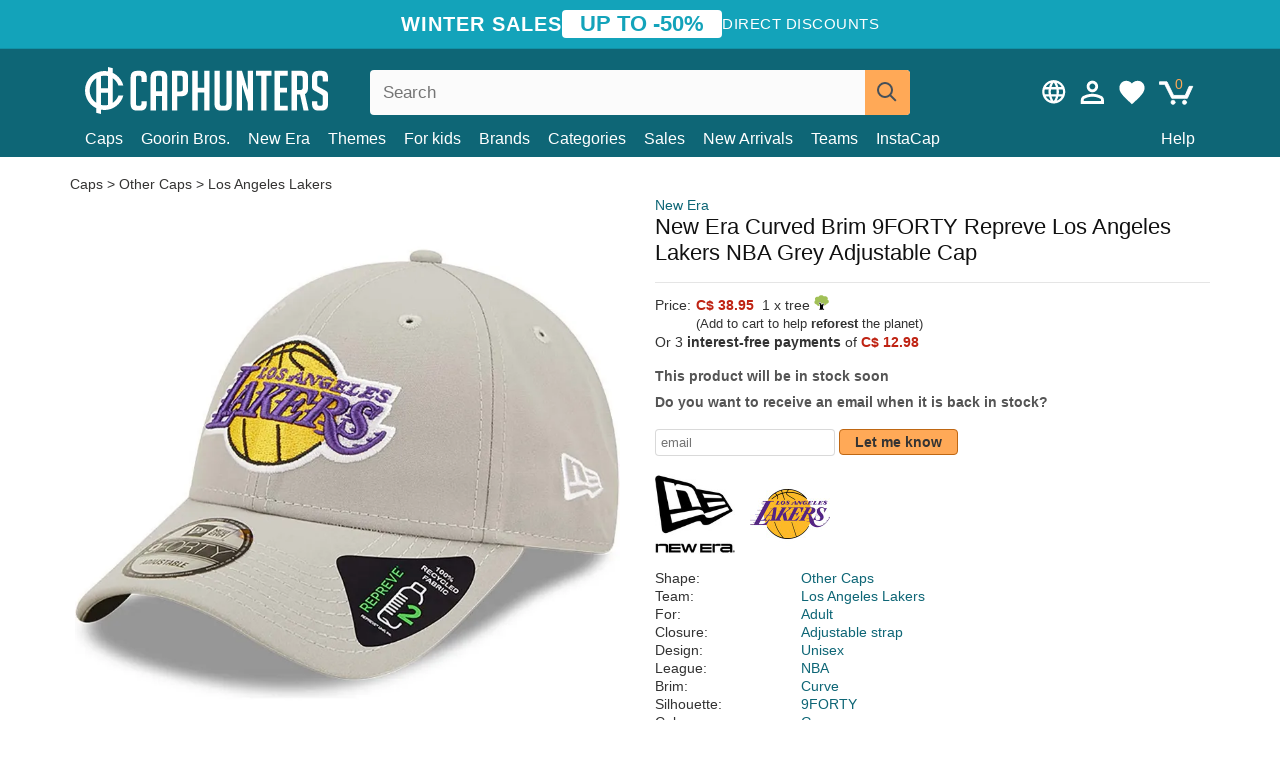

--- FILE ---
content_type: text/html; charset=utf-8
request_url: https://caphunters.ca/en/caps/10228-new-era-curved-brim-9forty-repreve-los-angeles-lakers-nba-grey-adjustable-cap.html
body_size: 12523
content:
<!DOCTYPE HTML><html lang="en-us"><head><meta charset="utf-8"><title>New Era Curved Brim 9FORTY Repreve Los Angeles Lakers NBA Grey Adjustable Cap: Caphunters.ca</title> <script type="text/javascript">window.gdprAppliesGlobally=true;(function(){function n(e){if(!window.frames[e]){if(document.body&&document.body.firstChild){var t=document.body;var r=document.createElement("iframe");r.style.display="none";r.name=e;r.title=e;t.insertBefore(r,t.firstChild)}else{setTimeout(function(){n(e)},5)}}}function e(r,a,o,c,s){function e(e,t,r,n){if(typeof r!=="function"){return}if(!window[a]){window[a]=[]}var i=false;if(s){i=s(e,n,r)}if(!i){window[a].push({command:e,version:t,callback:r,parameter:n})}}e.stub=true;e.stubVersion=2;function t(n){if(!window[r]||window[r].stub!==true){return}if(!n.data){return}var i=typeof n.data==="string";var e;try{e=i?JSON.parse(n.data):n.data}catch(t){return}if(e[o]){var a=e[o];window[r](a.command,a.version,function(e,t){var r={};r[c]={returnValue:e,success:t,callId:a.callId};n.source.postMessage(i?JSON.stringify(r):r,"*")},a.parameter)}}if(typeof window[r]!=="function"){window[r]=e;if(window.addEventListener){window.addEventListener("message",t,false)}else{window.attachEvent("onmessage",t)}}}e("__tcfapi","__tcfapiBuffer","__tcfapiCall","__tcfapiReturn");n("__tcfapiLocator");(function(e,t){var r=document.createElement("link");r.rel="preconnect";r.as="script";var n=document.createElement("link");n.rel="dns-prefetch";n.as="script";var i=document.createElement("link");i.rel="preload";i.as="script";var a=document.createElement("script");a.id="spcloader";a.type="text/javascript";a["async"]=true;a.charset="utf-8";var o="https://sdk.privacy-center.org/"+e+"/loader.js?target_type=notice&target="+t;if(window.didomiConfig&&window.didomiConfig.user){var c=window.didomiConfig.user;var s=c.country;var d=c.region;if(s){o=o+"&country="+s;if(d){o=o+"&region="+d}}}r.href="https://sdk.privacy-center.org/";n.href="https://sdk.privacy-center.org/";i.href=o;a.src=o;var f=document.getElementsByTagName("script")[0];f.parentNode.insertBefore(r,f);f.parentNode.insertBefore(n,f);f.parentNode.insertBefore(i,f);f.parentNode.insertBefore(a,f)})("9f9d3a7a-e115-4846-b3cb-42dc6fb4ce08","QVBtGPFB")})();</script> <link rel="preconnect" href="https://static.caphunters.ca"><link rel="preconnect" href="https://www.google-analytics.com"><link rel="preconnect" href="https://www.google.com"><link rel="preconnect" href="https://www.google.es"><link rel="preconnect" href="https://googleads.g.doubleclick.net"><link rel="preconnect" href="https://www.googletagmanager.com"><link rel="preconnect" href="https://bat.bing.com"><link rel="preconnect" href="https://www.googleadservices.com"><link rel="preconnect" href="https://accounts.google.com"><link rel="dns-prefetch" href="https://accounts.google.com"><link rel="preload" href="https://static.caphunters.ca/img/sprite.svg?v=2" as="image" type="image/svg+xml"><link rel="canonical" href="https://caphunters.ca/en/caps/10228-new-era-curved-brim-9forty-repreve-los-angeles-lakers-nba-grey-adjustable-cap.html"><link rel="stylesheet" href="https://static.caphunters.ca/cache/css/ad1f5cff262e6b6fbc96a7b229e4b210.css"><meta name="description" content="New Era Curved Brim 9FORTY Repreve Los Angeles Lakers NBA Grey Adjustable Cap, Brand: New Era, : C$ 38.95, Shape: Other Caps, Team: Los Angeles Lakers, For: Adult, Closure: Adjustable strap"><meta name="keywords" content="Caps, New Era, Other Caps, Los Angeles Lakers, Adult, Adjustable strap, Unisex, NBA, Curve, 9FORTY, Gray"><meta name="robots" content="index,follow"><meta name="viewport" content="user-scalable=yes, width=device-width, maximum-scale=5, initial-scale=1"><meta name="mobile-web-app-capable" content="yes"><meta name="theme-color" content="#0E6676"><meta name="apple-mobile-web-app-status-bar-style" content="black-translucent"><link rel="icon" type="image/png" href="https://static.caphunters.ca/img/favicon-196x196.png" sizes="196x196"><link rel="icon" type="image/png" href="https://static.caphunters.ca/img/favicon-96x96.png" sizes="96x96"><link rel="icon" type="image/png" href="https://static.caphunters.ca/img/favicon-32x32.png" sizes="32x32"><link rel="icon" type="image/png" href="https://static.caphunters.ca/img/favicon-16x16.png" sizes="16x16"><link rel="icon" type="image/png" href="https://static.caphunters.ca/img/favicon-128.png" sizes="128x128"><link rel="shortcut icon" type="image/x-icon" href="https://static.caphunters.ca/img/favicon.ico"><link rel="manifest" href="/manifest.json"> <script type="didomi/javascript" data-vendor="c:bing-ads" defer src="https://static.caphunters.ca/themes/caphunters/js/bing.js"></script> <noscript><img height="1" width="1" style="display:none" src="https://www.facebook.com/tr?id=1666427600331054&ev=PageView&noscript=1" /></noscript><meta property="og:description" content="Hat store with the largest online catalog. Caps and caps at the best prices." /><meta property="og:site_name" content="Caphunters" /><meta property="og:type" content="og:product" /><meta property="og:url" content="https://caphunters.ca/en/caps/10228-new-era-curved-brim-9forty-repreve-los-angeles-lakers-nba-grey-adjustable-cap.html" /><meta property="og:title" content="Caphunters - New Era Curved Brim 9FORTY Repreve Los Angeles Lakers NBA Grey Adjustable Cap: Caphunters.ca" /><meta property="og:image" content="https://static.caphunters.ca/34399-large_default/gorra-curva-gris-ajustable-9forty-repreve-de-los-angeles-lakers-nba-de-new-era.webp" /><meta property="product:price:amount" content="38.95"/><meta property="product:price:currency" content="CAD"/><meta name="twitter:site" content="@caphunters"><meta name="twitter:creator" content="@caphunters"><meta name="twitter:description" content="Hat store with the largest online catalog. Caps and caps at the best prices."><meta name="twitter:card" content="product"><meta name="twitter:title" content="Caphunters - New Era Curved Brim 9FORTY Repreve Los Angeles Lakers NBA Grey Adjustable Cap: Caphunters.ca"><meta name="twitter:image" content="https://static.caphunters.ca/34399-large_default/gorra-curva-gris-ajustable-9forty-repreve-de-los-angeles-lakers-nba-de-new-era.webp"><meta name="twitter:data1" content="CAD38.95"><meta name="twitter:label1" content="Price"><meta name="twitter:data2" content="Caphunters.ca"><meta name="twitter:label2" content="Hat store with the largest online catalog."><link href="https://caphunters.com/en/" rel="alternate" hreflang="x-default"><link href="https://caphunters.com/es/gorras/10228-gorra-curva-gris-ajustable-9forty-repreve-de-los-angeles-lakers-nba-de-new-era.html" rel="alternate" hreflang="es-us"><link href="https://caphunters.es/gorras/10228-gorra-curva-gris-ajustable-9forty-repreve-de-los-angeles-lakers-nba-de-new-era.html" rel="alternate" hreflang="es-es"><link href="https://caphunters.com/en/caps/10228-new-era-curved-brim-9forty-repreve-los-angeles-lakers-nba-grey-adjustable-cap.html" rel="alternate" hreflang="en-us"><link href="https://caphunters.co.uk/caps/10228-new-era-curved-brim-9forty-repreve-los-angeles-lakers-nba-grey-adjustable-cap.html" rel="alternate" hreflang="en-gb"><link href="https://caphunters.ie/caps/10228-new-era-curved-brim-9forty-repreve-los-angeles-lakers-nba-grey-adjustable-cap.html" rel="alternate" hreflang="en-ie"><link href="https://caphunters.bg/en/caps/10228-new-era-curved-brim-9forty-repreve-los-angeles-lakers-nba-grey-adjustable-cap.html" rel="alternate" hreflang="en-bg"><link href="https://caphunters.hr/caps/10228-new-era-curved-brim-9forty-repreve-los-angeles-lakers-nba-grey-adjustable-cap.html" rel="alternate" hreflang="en-hr"><link href="https://caphunters.si/caps/10228-new-era-curved-brim-9forty-repreve-los-angeles-lakers-nba-grey-adjustable-cap.html" rel="alternate" hreflang="en-si"><link href="https://caphunters.ee/caps/10228-new-era-curved-brim-9forty-repreve-los-angeles-lakers-nba-grey-adjustable-cap.html" rel="alternate" hreflang="en-ee"><link href="https://caphunters.fi/caps/10228-new-era-curved-brim-9forty-repreve-los-angeles-lakers-nba-grey-adjustable-cap.html" rel="alternate" hreflang="en-fi"><link href="https://caphunters.hu/en/caps/10228-new-era-curved-brim-9forty-repreve-los-angeles-lakers-nba-grey-adjustable-cap.html" rel="alternate" hreflang="en-hu"><link href="https://caphunters.lv/en/caps/10228-new-era-curved-brim-9forty-repreve-los-angeles-lakers-nba-grey-adjustable-cap.html" rel="alternate" hreflang="en-lv"><link href="https://caphunters.lt/en/caps/10228-new-era-curved-brim-9forty-repreve-los-angeles-lakers-nba-grey-adjustable-cap.html" rel="alternate" hreflang="en-lt"><link href="https://caphunters.mt/caps/10228-new-era-curved-brim-9forty-repreve-los-angeles-lakers-nba-grey-adjustable-cap.html" rel="alternate" hreflang="en-mt"><link href="https://caphunters.cz/en/caps/10228-new-era-curved-brim-9forty-repreve-los-angeles-lakers-nba-grey-adjustable-cap.html" rel="alternate" hreflang="en-cz"><link href="https://caphunters.sk/en/caps/10228-new-era-curved-brim-9forty-repreve-los-angeles-lakers-nba-grey-adjustable-cap.html" rel="alternate" hreflang="en-sk"><link href="https://caphunters.ro/en/caps/10228-new-era-curved-brim-9forty-repreve-los-angeles-lakers-nba-grey-adjustable-cap.html" rel="alternate" hreflang="en-ro"><link href="https://caphunters.fr/casquettes/10228-casquette-courbee-grise-ajustable-9forty-repreve-los-angeles-lakers-nba-new-era.html" rel="alternate" hreflang="fr-fr"><link href="https://caphunters.be/casquettes/10228-casquette-courbee-grise-ajustable-9forty-repreve-los-angeles-lakers-nba-new-era.html" rel="alternate" hreflang="fr-be"><link href="https://caphunters.at/fr/casquettes/10228-casquette-courbee-grise-ajustable-9forty-repreve-los-angeles-lakers-nba-new-era.html" rel="alternate" hreflang="fr-at"><link href="https://caphunters.ch/fr/casquettes/10228-casquette-courbee-grise-ajustable-9forty-repreve-los-angeles-lakers-nba-new-era.html" rel="alternate" hreflang="fr-ch"><link href="https://caphunters.bg/fr/casquettes/10228-casquette-courbee-grise-ajustable-9forty-repreve-los-angeles-lakers-nba-new-era.html" rel="alternate" hreflang="fr-bg"><link href="https://caphunters.lu/casquettes/10228-casquette-courbee-grise-ajustable-9forty-repreve-los-angeles-lakers-nba-new-era.html" rel="alternate" hreflang="fr-lu"><link href="https://caphunters.ro/fr/casquettes/10228-casquette-courbee-grise-ajustable-9forty-repreve-los-angeles-lakers-nba-new-era.html" rel="alternate" hreflang="fr-ro"><link href="https://caphunters.pt/bones/10228-bone-curvo-cinza-ajustavel-9forty-repreve-da-los-angeles-lakers-nba-da-new-era.html" rel="alternate" hreflang="pt-pt"><link href="https://caphunters.de/caps/10228-verstellbare-graue-9forty-repreve-kappe-mit-gebogenem-schirm-der-los-angeles-lakers-nba-von-new-era.html" rel="alternate" hreflang="de-de"><link href="https://caphunters.at/de/caps/10228-verstellbare-graue-9forty-repreve-kappe-mit-gebogenem-schirm-der-los-angeles-lakers-nba-von-new-era.html" rel="alternate" hreflang="de-at"><link href="https://caphunters.ch/de/caps/10228-verstellbare-graue-9forty-repreve-kappe-mit-gebogenem-schirm-der-los-angeles-lakers-nba-von-new-era.html" rel="alternate" hreflang="de-ch"><link href="https://caphunters.bg/de/caps/10228-verstellbare-graue-9forty-repreve-kappe-mit-gebogenem-schirm-der-los-angeles-lakers-nba-von-new-era.html" rel="alternate" hreflang="de-bg"><link href="https://caphunters.hu/de/caps/10228-verstellbare-graue-9forty-repreve-kappe-mit-gebogenem-schirm-der-los-angeles-lakers-nba-von-new-era.html" rel="alternate" hreflang="de-hu"><link href="https://caphunters.lv/de/caps/10228-verstellbare-graue-9forty-repreve-kappe-mit-gebogenem-schirm-der-los-angeles-lakers-nba-von-new-era.html" rel="alternate" hreflang="de-lv"><link href="https://caphunters.cz/de/caps/10228-verstellbare-graue-9forty-repreve-kappe-mit-gebogenem-schirm-der-los-angeles-lakers-nba-von-new-era.html" rel="alternate" hreflang="de-cz"><link href="https://caphunters.sk/de/caps/10228-verstellbare-graue-9forty-repreve-kappe-mit-gebogenem-schirm-der-los-angeles-lakers-nba-von-new-era.html" rel="alternate" hreflang="de-sk"><link href="https://caphunters.it/cappellini/10228-cappellino-curvo-grigio-regolabile-9forty-repreve-dei-los-angeles-lakers-nba-di-new-era.html" rel="alternate" hreflang="it-it"><link href="https://caphunters.ch/it/cappellini/10228-cappellino-curvo-grigio-regolabile-9forty-repreve-dei-los-angeles-lakers-nba-di-new-era.html" rel="alternate" hreflang="it-ch"><link href="https://caphunters.pl/czapki/10228-regulowana-szara-czapka-z-daszkiem-9forty-repreve-los-angeles-lakers-nba-od-new-era.html" rel="alternate" hreflang="pl-pl"><link href="https://caphunters.lt/pl/czapki/10228-regulowana-szara-czapka-z-daszkiem-9forty-repreve-los-angeles-lakers-nba-od-new-era.html" rel="alternate" hreflang="pl-lt"><link href="https://caphunters.se/caps/10228-gra-justerbar-9forty-repreve-bojd-keps-los-angeles-lakers-nba-fran-new-era.html" rel="alternate" hreflang="sv-se"><link href="https://caphunters.cy/caps/10228-9forty-repreve-los-angeles-lakers-nba-new-era.html" rel="alternate" hreflang="el-cy"><link href="https://caphunters.gr/caps/10228-9forty-repreve-los-angeles-lakers-nba-new-era.html" rel="alternate" hreflang="el-gr"><link href="https://caphunters.dk/caps/10228-los-angeles-lakers-nba-new-era-9forty-repreve-justerbar-gra-buet-kasket.html" rel="alternate" hreflang="da-dk"> <script src="https://accounts.google.com/gsi/client" async defer></script> </head><body id="product" class="ab_0 product product-10228 product-new-era-curved-brim-9forty-repreve-los-angeles-lakers-nba-grey-adjustable-cap category-12 category-caps lang_en"><div id="overlay" style="display:none"></div><div id="header_coupon"><div class="promo-container"><div class="promo-title"> WINTER SALES</div><div class="promo-badge"> UP TO -50%</div><div class="promo-info hidden-sm-down"> Direct discounts</div></div></div> <header><div class="container"><div class="row"><div class="mobile-menu col-xl-4 col-md-7 col-xs-7"><div style="width:46px;float:left" class="hidden-lg-up"><div class="cat-title"> <span class="icon-mobilemenu"> <span class="line"></span> <span class="line"></span> <span class="line"></span> </span></div></div> <a href="/en/" title="Caphunters" name="Caphunters" class="header_logo"> <span class="icon-logo"></span> </a></div><div class="col-xl-2 col-md-3 col-xs-5 push-xl-6 push-md-2 header-icons"> <a class="shopping-cart-block shopping-cart" href="/en/express-order" rel="nofollow"><div> <span class="ajax_cart_quantity">0</span> <span class="icon icon-cart"></span></div> </a><a class="wishlist-header" href="/en/index.php?controller=customerwishlist" title="My wishlist"><div class="icon icon-heart-white"> <span class="wishlist-count" style="display: none"></span></div> </a> <a id="userinfo-block-top" class="header_user_info hidden-lg-down" href="/en/login" rel="nofollow"><div class="login icon icon-account-empty"></div></a><div id="popup-languages-currencies" class="icon icon-lang-currency" style="cursor:pointer;"></div><div id="preferences-popup" class="modal-popup" style="display:none;"><div class="modal-content"> <span class="close-popup">&times;</span> <label class="preferences">Preferences</label><div class="popup-body"><form id="preferences-form"><div class="languages"> <label>Language</label> <select id="languages-block-top" class="form-control hidden-lg-down"><option selected data-href="/en/caps/10228-new-era-curved-brim-9forty-repreve-los-angeles-lakers-nba-grey-adjustable-cap.html"> EN &nbsp;-&nbsp; English</option><option data-href="/fr/casquettes/10228-casquette-courbee-grise-ajustable-9forty-repreve-los-angeles-lakers-nba-new-era.html"> FR &nbsp;-&nbsp; Français</option> </select></div><div class="currencies"></div> <button type="submit" class="submit-preference exclusive ch-orange"> Update preferences </button></form></div></div></div></div><div class="col-xl-6 col-xs-12 pull-xl-3"><form id="searchbox" method="get" action="/en/search" > <label for="search_query_top">Buscar</label> <input class="search_query form-control" type="text" id="search_query_top" name="search_query" placeholder="Search" value="" /> <button type="submit" class="btn btn-default button-search ch-orange" title="Search"> <span class="icon-search"></span> </button></form></div><div class="block_top_menu col-xs-12"><div class="menu-header hidden-lg-up"> <a href="/en/my-account" rel="nofollow" class="menu-header-greeting"> Hello. </a> <span class="sidebar-toggle-close"></span></div><a href="/en/12-caps">Caps</a> <a href="/en/124_goorin-bros">Goorin Bros.</a> <a href="/en/100_new-era">New Era</a> <a href="/en/our-themes"> Themes</a> <a href="/en/12-caps?for=boy">For kids</a><div> <a href="/en/brands">Brands <span class="icon-submenu hidden-lg-down" style="font-size:12px;">&#9660;</span></a><div class="submenu" style="display:none;"> <a href="/en/10_47-brand">47 Brand</span></a> <a href="/en/177_american-needle">American Needle</span></a> <a href="/en/188_and1">AND1</span></a> <a href="/en/121_caphunters">Caphunters</span></a> <a href="/en/135_capslab">Capslab</span></a> <a href="/en/178_coastal">Coastal</span></a> <a href="/en/136_dc-shoes">DC Shoes</span></a> <a href="/en/168_difuzed">Difuzed</span></a> <a href="/en/128_djinns">Djinns</span></a> <a href="/en/185_ed-hardy">Ed Hardy</span></a> <a href="/en/179_flexfit">Flexfit</span></a> <a href="/en/186_gant">Gant</span></a> <a href="/en/124_goorin-bros">Goorin Bros.</span></a> <a href="/en/184_kangol">Kangol</span></a> <a href="/en/175_kimoa">Kimoa</span></a> <a href="/en/100_new-era">New Era</span></a> <a href="/en/189_nike">Nike</span></a> <a href="/en/182_oblack">Oblack</span></a> <a href="/en/181_pica-pica">Pica Pica</span></a> <a href="/en/176_polo-ralph-lauren">Polo Ralph Lauren</span></a> <a href="/en/171_puma">Puma</span></a> <a href="/en/187_superdry">Superdry</span></a> <a href="/en/174_the-no1-face">The No.1 Face</span></a> <a href="/en/131_von-dutch">Von Dutch</span></a> <a href="/en/172_wheels-and-waves">Wheels And Waves</span></a></div></div><div> <a href="/en/categories">Categories <span class="icon-submenu hidden-lg-down" style="font-size:12px;">&#9660;</span></a><div class="submenu" style="display:none;"> <a href="/en/123-accessories">Accessories</a> <a href="/en/39-flat-caps">Berets</a> <a href="/en/13-buckets-hats">Buckets</a> <a href="/en/12-caps">Caps</a> <a href="/en/14-beanies">Caps</a> <a href="/en/26-sweatshirts">Sweatshirts</a> <a href="/en/122-swim-trunks">Swimwear</a> <a href="/en/24-t-shirts">T-shirts</a></div></div><a href="/en/sales">Sales</a> <a href="/en/new-arrivals">New Arrivals</a> <a href="/en/teams">Teams</a> <a href="/en/instacap">InstaCap</a><a class="help-menu-header-link" href="/en/contact">Help</a><a class="hidden-lg-up" style="color: #BF6713;" href="/en/my-account"> My account </a><div class="hidden-lg-up"> <a href="#" style="color: #BF6713;">Change language</a><div class="submenu" style="display:none;"> <a href="/en/caps/10228-new-era-curved-brim-9forty-repreve-los-angeles-lakers-nba-grey-adjustable-cap.html"> English </a> <a href="/fr/casquettes/10228-casquette-courbee-grise-ajustable-9forty-repreve-los-angeles-lakers-nba-new-era.html"> Français </a></div></div></div></div></div> </header><div id="columns" class="container"><div id="center_column" class="center_column col-xs-12 col-xl-12"><div class="breadcrumb clearfix hidden-sm-down"> <a href="/en/12-caps"> Caps </a>&gt; <a href="/en/12-caps?shape=other-caps">Other Caps</a> &gt; <a href="/en/12-caps?team=los-angeles-lakers">Los Angeles Lakers</a></div><div><div class="row"><div class="prod_info col-xs-12 hidden-md-up"> <a class="product_brand" href="/en/100_new-era" title="New Era" target="_top"> New Era </a><h1 class="product_name">New Era Curved Brim 9FORTY Repreve Los Angeles Lakers NBA Grey Adjustable Cap</h1></div><div class="pb-left-column col-xs-12 col-md-6 col-lg-6"><div id="image-block" class="clearfix"><div class="swiper-container swiper-container-product hidden-md-up"><div class="swiper-wrapper c"><div class="swiper-slide c"> <img class="" src="https://static.caphunters.ca/34399-large_default/new-era-curved-brim-9forty-repreve-los-angeles-lakers-nba-grey-adjustable-cap.webp" alt="new-era-curved-brim-9forty-repreve-los-angeles-lakers-nba-grey-adjustable-cap" height=545 width=545 title="new-era-curved-brim-9forty-repreve-los-angeles-lakers-nba-grey-adjustable-cap"></div><div class="swiper-slide c"> <img class="" src="https://static.caphunters.ca/34400-large_default/new-era-curved-brim-9forty-repreve-los-angeles-lakers-nba-grey-adjustable-cap.webp" alt="new-era-curved-brim-9forty-repreve-los-angeles-lakers-nba-grey-adjustable-cap" height=545 width=545 title="new-era-curved-brim-9forty-repreve-los-angeles-lakers-nba-grey-adjustable-cap"></div><div class="swiper-slide c"> <img class="" src="https://static.caphunters.ca/34401-large_default/new-era-curved-brim-9forty-repreve-los-angeles-lakers-nba-grey-adjustable-cap.webp" alt="new-era-curved-brim-9forty-repreve-los-angeles-lakers-nba-grey-adjustable-cap" height=545 width=545 title="new-era-curved-brim-9forty-repreve-los-angeles-lakers-nba-grey-adjustable-cap"></div><div class="swiper-slide c"> <img class="" src="https://static.caphunters.ca/34402-large_default/new-era-curved-brim-9forty-repreve-los-angeles-lakers-nba-grey-adjustable-cap.webp" alt="new-era-curved-brim-9forty-repreve-los-angeles-lakers-nba-grey-adjustable-cap" height=545 width=545 title="new-era-curved-brim-9forty-repreve-los-angeles-lakers-nba-grey-adjustable-cap"></div><div class="swiper-slide c"> <img class="" src="https://static.caphunters.ca/34403-large_default/new-era-curved-brim-9forty-repreve-los-angeles-lakers-nba-grey-adjustable-cap.webp" alt="new-era-curved-brim-9forty-repreve-los-angeles-lakers-nba-grey-adjustable-cap" height=545 width=545 title="new-era-curved-brim-9forty-repreve-los-angeles-lakers-nba-grey-adjustable-cap"></div></div><div class="swiper-pagination"></div></div> <img id="bigpic" class="hidden-sm-down" src="https://static.caphunters.ca/34399-large_default/new-era-curved-brim-9forty-repreve-los-angeles-lakers-nba-grey-adjustable-cap.webp" alt="new-era-curved-brim-9forty-repreve-los-angeles-lakers-nba-grey-adjustable-cap" height=545 width=545 title="new-era-curved-brim-9forty-repreve-los-angeles-lakers-nba-grey-adjustable-cap"></div><div id="views_block" class="hidden-sm-down clearfix"><div id="thumbs_list"><ul id="thumbs_list_frame"><li id="thumbnail_34399"> <a href="https://static.caphunters.ca/34399-large_default/new-era-curved-brim-9forty-repreve-los-angeles-lakers-nba-grey-adjustable-cap.webp" class=" shown"> <img loading="lazy" class="img-responsive" src="https://static.caphunters.ca/34399-cart_default/new-era-curved-brim-9forty-repreve-los-angeles-lakers-nba-grey-adjustable-cap.webp" alt="new-era-curved-brim-9forty-repreve-los-angeles-lakers-nba-grey-adjustable-cap" title="new-era-curved-brim-9forty-repreve-los-angeles-lakers-nba-grey-adjustable-cap"> </a></li><li id="thumbnail_34400"> <a href="https://static.caphunters.ca/34400-large_default/new-era-curved-brim-9forty-repreve-los-angeles-lakers-nba-grey-adjustable-cap.webp" class=""> <img loading="lazy" class="img-responsive" src="https://static.caphunters.ca/34400-cart_default/new-era-curved-brim-9forty-repreve-los-angeles-lakers-nba-grey-adjustable-cap.webp" alt="new-era-curved-brim-9forty-repreve-los-angeles-lakers-nba-grey-adjustable-cap" title="new-era-curved-brim-9forty-repreve-los-angeles-lakers-nba-grey-adjustable-cap"> </a></li><li id="thumbnail_34401"> <a href="https://static.caphunters.ca/34401-large_default/new-era-curved-brim-9forty-repreve-los-angeles-lakers-nba-grey-adjustable-cap.webp" class=""> <img loading="lazy" class="img-responsive" src="https://static.caphunters.ca/34401-cart_default/new-era-curved-brim-9forty-repreve-los-angeles-lakers-nba-grey-adjustable-cap.webp" alt="new-era-curved-brim-9forty-repreve-los-angeles-lakers-nba-grey-adjustable-cap" title="new-era-curved-brim-9forty-repreve-los-angeles-lakers-nba-grey-adjustable-cap"> </a></li><li id="thumbnail_34402"> <a href="https://static.caphunters.ca/34402-large_default/new-era-curved-brim-9forty-repreve-los-angeles-lakers-nba-grey-adjustable-cap.webp" class=""> <img loading="lazy" class="img-responsive" src="https://static.caphunters.ca/34402-cart_default/new-era-curved-brim-9forty-repreve-los-angeles-lakers-nba-grey-adjustable-cap.webp" alt="new-era-curved-brim-9forty-repreve-los-angeles-lakers-nba-grey-adjustable-cap" title="new-era-curved-brim-9forty-repreve-los-angeles-lakers-nba-grey-adjustable-cap"> </a></li><li id="thumbnail_34403"> <a href="https://static.caphunters.ca/34403-large_default/new-era-curved-brim-9forty-repreve-los-angeles-lakers-nba-grey-adjustable-cap.webp" class=""> <img loading="lazy" class="img-responsive" src="https://static.caphunters.ca/34403-cart_default/new-era-curved-brim-9forty-repreve-los-angeles-lakers-nba-grey-adjustable-cap.webp" alt="new-era-curved-brim-9forty-repreve-los-angeles-lakers-nba-grey-adjustable-cap" title="new-era-curved-brim-9forty-repreve-los-angeles-lakers-nba-grey-adjustable-cap"> </a></li></ul></div></div></div><div class="prod_info col-xs-12 col-md-6"> <a class="product_brand hidden-sm-down" href="/en/100_new-era" title="New Era" target="_top"> New Era </a><h1 class="product_name hidden-sm-down">New Era Curved Brim 9FORTY Repreve Los Angeles Lakers NBA Grey Adjustable Cap</h1><hr class="hidden-sm-down" style="margin-top: 5px;margin-bottom: 5px;"></div><div class="col-xs-12 col-md-6"><form id="buy_block" action="/en/cart" method="post"> <input type="hidden" name="id_product" value="10228" id="product_page_product_id" /> <input type="hidden" name="add" value="1" /> <input type="hidden" name="id_product_attribute" id="idCombination" value="" /><div class="box-info-product"><div class="content_prices clearfix"><table class="prices"><tr><td></td><td></td></tr><tr><td style="font-size: 14px;color:#333;"> Price:</td><td> <span id="our_price_display" class="b price ch-red">C$ 38.95</span> &nbsp;1 x tree <span class="icon icon-tree" style="margin-top:-25px;"></span><br></td></tr><tr><td></td><td> <span style="font-size:13px;">(Add to cart to help <b>reforest</b> the planet)</span></td></tr><tr><td colspan=2>Or 3 <b>interest-free payments</b> of <span class="b price ch-red">C$ 12.98</span></td></tr></table></div><link href="https://fonts.googleapis.com/css2?family=Lobster&display=swap" rel="stylesheet"><input type="hidden" id="has-customization" name="has_customization" value="0"> <input type="hidden" id="customization-data" name="customization_data" value=""><p style="margin-top: 10px; display:none;"> <span class="ch-green b">Free shipping</span> <span style="color:black">if you add this product to the cart.</span></p><div class="box-cart-bottom"><p id="availability_status"> <span id="availability_value"> This product will be in stock soon </span></p></div></div></form> <span style="color: #555;font-weight: 700;line-height: 18px;"> Do you want to receive an email when it is back in stock? </span> <br> <br><form method="post"> <label for="email" style="display:none;">email</label> <input type="email" placeholder="email" name="email" class="form-control" style="width:auto;display:inline-block;"></input> <button type="submit" class="ch-orange" style="width: auto;display:inline-block;padding: 3px 15px;border-radius: 4px;font-weight: 700;"> <span>Let me know</span> </button></form> <br><div id="product-team-brand-logos" style="vertical-align: middle;"><div id="product-team-brand-logos-brand" style="vertical-align: middle;"> <img loading="lazy" height=100 width=100 src="https://static.caphunters.ca/img/m/100-medium_default.jpg" alt="New Era"></div><div id="product-team-brand-logos-team" style="vertical-align: middle"> <img loading="lazy" src="https://static.caphunters.ca/img/f/78.jpg" alt="los-angeles-lakers"></div></div> <section class="page-product-box" id="page-product-box-attributes"><div class="row"><div class="col-xs-3">Shape:</div><div class="col-xs-7"> <a href="/en/12-caps?shape=other-caps" title=other caps target="_top"> Other Caps </a></div></div><div class="row"><div class="col-xs-3">Team:</div><div class="col-xs-7"> <a href="/en/12-caps?team=los-angeles-lakers" title=los angeles lakers target="_top"> Los Angeles Lakers </a></div></div><div class="row"><div class="col-xs-3">For:</div><div class="col-xs-7"> <a href="/en/12-caps?for=adult" title=adult target="_top"> Adult </a></div></div><div class="row"><div class="col-xs-3">Closure:</div><div class="col-xs-7"> <a href="/en/12-caps?closure=adjustable-strap" title=adjustable strap target="_top"> Adjustable strap </a></div></div><div class="row"><div class="col-xs-3">Design:</div><div class="col-xs-7"> <a href="/en/12-caps?design=unisex" title=unisex target="_top"> Unisex </a></div></div><div class="row"><div class="col-xs-3">League:</div><div class="col-xs-7"> <a href="/en/12-caps?league=nba" title=nba target="_top"> NBA </a></div></div><div class="row"><div class="col-xs-3">Brim:</div><div class="col-xs-7"> <a href="/en/12-caps?brim=curve" title=curve target="_top"> Curve </a></div></div><div class="row"><div class="col-xs-3">Silhouette:</div><div class="col-xs-7"> <a href="/en/12-caps?silhouette=9forty" title=9forty target="_top"> 9FORTY </a></div></div><div class="row"><div class="col-xs-3">Color:</div><div class="col-xs-7"> <a href="/en/12-caps?color=gray" title=gray target="_top"> Gray </a></div></div><div class="row"><div class="col-xs-3">Conditon:</div><div class="col-xs-7"> New; 100% Authentic</div></div> </section></div></div></div><div id="stylefortrees" class="c"><div class="mb15 mt15 f20">#StyleForTrees</div><div class="product_sub_subtitle b f15 m15"> <span class="ch-blue-text">1 Cap</span> = <span class="ch-green">1 Tree</span></div><span class="f14">Buying any product in Caphunters, you are contributing to plant trees in the places of the planet that need it most. With your help, it is possible to plant 1 tree more, and thanks to your collaboration, we advance a little more in the way of sustainability and a better tomorrow for everyone. </span><div class="ch-green f14 mt15 mb15"> We have already planted <b>232860</b> trees <span class="icon icon-tree"></span><br> Thanks!</div></div> <br><div class="relatedproducts-container"><h2 style="font-size: 18px;">Customers who bought this item also bought</h2><ul id="relatedproducts" class="product-table-borders product_list grid row homefeatured tab-pane" data-field-list-type="list"><li data-position=1 data-idproduct=11251 class="col-xs-6 col-md-6 col-lg-4 col-xl-3"> <a class="product_img_link" href="/en/11251-new-era-curved-brim-9twenty-tip-off-2023-los-angeles-lakers-nba-grey-and-purple-adjustable-cap.html"> <img class="img-responsive" loading="lazy" src="https://static.caphunters.ca/39157-home_default/new-era-curved-brim-9twenty-tip-off-2023-los-angeles-lakers-nba-grey-and-purple-adjustable-cap.webp" alt="New Era Curved Brim 9TWENTY Tip Off 2023 Los Angeles Lakers NBA Grey and Purple Adjustable Cap" height=200 width=200 decoding="async" /> <span class="sale-box">-30%</span> </a> <a href="/en/index.php?controller=my-wishlist&action=add&id_product=11251" class="list-page add-to-wishlist" data-id-product="11251"><i class="icon icon-heart-empty"></i></a><div class="icon-list-stars" style="background:none;"></div> <a class="product-manufacturer-list hidden-sm-down" href="/en/100_new-era"> New Era </a> <span class="product-manufacturer-list hidden-md-up"> New Era </span> <a class="product-name" href="/en/11251-new-era-curved-brim-9twenty-tip-off-2023-los-angeles-lakers-nba-grey-and-purple-adjustable-cap.html"> <span class="name">New Era Curved Brim 9TWENTY Tip Off 2023 Los Angeles Lakers NBA Grey and Purple Adjustable Cap</span><div class="content_price"> <span class="lt old-price product-price">C$ 47.95</span> C$ 33.57</div><div class="availability_list_block c"> Get it by <span class="b"> 27 - 30 January </span></div> </a></li><li data-position=2 data-idproduct=14591 class="col-xs-6 col-md-6 col-lg-4 col-xl-3"> <a class="product_img_link" href="/en/14591-new-era-curved-brim-9forty-pin-los-angeles-lakers-nba-grey-adjustable-cap.html"> <img class="img-responsive" loading="lazy" src="https://static.caphunters.ca/59838-home_default/new-era-curved-brim-9forty-pin-los-angeles-lakers-nba-grey-adjustable-cap.webp" alt="New Era Curved Brim 9FORTY Pin Los Angeles Lakers NBA Grey Adjustable Cap" height=200 width=200 decoding="async" /> </a> <a href="/en/index.php?controller=my-wishlist&action=add&id_product=14591" class="list-page add-to-wishlist" data-id-product="14591"><i class="icon icon-heart-empty"></i></a><div class="icon-list-stars" style="background:none;"></div> <a class="product-manufacturer-list hidden-sm-down" href="/en/100_new-era"> New Era </a> <span class="product-manufacturer-list hidden-md-up"> New Era </span> <a class="product-name" href="/en/14591-new-era-curved-brim-9forty-pin-los-angeles-lakers-nba-grey-adjustable-cap.html"> <span class="name">New Era Curved Brim 9FORTY Pin Los Angeles Lakers NBA Grey Adjustable Cap</span><div class="content_price"> C$ 47.95</div><div class="availability_list_block c"> Get it by <span class="b"> 27 - 30 January </span></div> </a></li><li data-position=3 data-idproduct=13225 class="col-xs-6 col-md-6 col-lg-4 col-xl-3"> <a class="product_img_link" href="/en/13225-new-era-curved-brim-9forty-m-crown-a-frame-cotton-weave-los-angeles-lakers-nba-grey-snapback-cap.html"> <img class="img-responsive" loading="lazy" src="https://static.caphunters.ca/51163-home_default/new-era-curved-brim-9forty-m-crown-a-frame-cotton-weave-los-angeles-lakers-nba-grey-snapback-cap.webp" alt="New Era Curved Brim 9FORTY M-Crown A Frame Cotton Weave Los Angeles Lakers NBA Grey Snapback Cap" height=200 width=200 decoding="async" /> </a> <a href="/en/index.php?controller=my-wishlist&action=add&id_product=13225" class="list-page add-to-wishlist" data-id-product="13225"><i class="icon icon-heart-empty"></i></a><div class="icon-list-stars" style="background:none;"></div> <a class="product-manufacturer-list hidden-sm-down" href="/en/100_new-era"> New Era </a> <span class="product-manufacturer-list hidden-md-up"> New Era </span> <a class="product-name" href="/en/13225-new-era-curved-brim-9forty-m-crown-a-frame-cotton-weave-los-angeles-lakers-nba-grey-snapback-cap.html"> <span class="name">New Era Curved Brim 9FORTY M-Crown A Frame Cotton Weave Los Angeles Lakers NBA Grey Snapback Cap</span><div class="content_price"> C$ 47.95</div><div class="availability_list_block c"> Get it by <span class="b"> 27 - 30 January </span></div> </a></li><li data-position=4 data-idproduct=11651 class="col-xs-6 col-md-6 col-lg-4 col-xl-3"> <a class="product_img_link" href="/en/11651-new-era-curved-brim-9forty-home-field-los-angeles-lakers-nba-purple-adjustable-cap.html"> <img class="img-responsive" loading="lazy" src="https://static.caphunters.ca/41483-home_default/new-era-curved-brim-9forty-home-field-los-angeles-lakers-nba-purple-adjustable-cap.webp" alt="New Era Curved Brim 9FORTY Home Field Los Angeles Lakers NBA Purple Adjustable Cap" height=200 width=200 decoding="async" /> <span class="sale-box">-30%</span> </a> <a href="/en/index.php?controller=my-wishlist&action=add&id_product=11651" class="list-page add-to-wishlist" data-id-product="11651"><i class="icon icon-heart-empty"></i></a><div class="icon-list-stars" style="background:none;"></div> <a class="product-manufacturer-list hidden-sm-down" href="/en/100_new-era"> New Era </a> <span class="product-manufacturer-list hidden-md-up"> New Era </span> <a class="product-name" href="/en/11651-new-era-curved-brim-9forty-home-field-los-angeles-lakers-nba-purple-adjustable-cap.html"> <span class="name">New Era Curved Brim 9FORTY Home Field Los Angeles Lakers NBA Purple Adjustable Cap</span><div class="content_price"> <span class="lt old-price product-price">C$ 44.95</span> C$ 31.47</div><div class="availability_list_block c"> Get it by <span class="b"> 27 - 30 January </span></div> </a></li><li data-position=5 data-idproduct=4099 class="col-xs-6 col-md-6 col-lg-4 col-xl-3"> <a class="product_img_link" href="/en/4099-new-era-curved-brim-9forty-the-league-los-angeles-lakers-nba-purple-adjustable-cap.html"> <img class="img-responsive" loading="lazy" src="https://static.caphunters.ca/11808-home_default/new-era-curved-brim-9forty-the-league-los-angeles-lakers-nba-purple-adjustable-cap.webp" alt="New Era Curved Brim 9FORTY The League Los Angeles Lakers NBA Purple Adjustable Cap" height=200 width=200 decoding="async" /> <span class="sale-box">-10%</span> </a> <a href="/en/index.php?controller=my-wishlist&action=add&id_product=4099" class="list-page add-to-wishlist" data-id-product="4099"><i class="icon icon-heart-empty"></i></a> <span class="icon-list-stars icon-stars-4-5"></span> (4.9) <a class="product-manufacturer-list hidden-sm-down" href="/en/100_new-era"> New Era </a> <span class="product-manufacturer-list hidden-md-up"> New Era </span> <a class="product-name" href="/en/4099-new-era-curved-brim-9forty-the-league-los-angeles-lakers-nba-purple-adjustable-cap.html"> <span class="name">New Era Curved Brim 9FORTY The League Los Angeles Lakers NBA Purple Adjustable Cap</span><div class="content_price"> <span class="lt old-price product-price">C$ 41.95</span> C$ 37.76</div><div class="availability_list_block c"> Get it by <span class="b"> 27 - 30 January </span></div> </a></li><li data-position=6 data-idproduct=9530 class="col-xs-6 col-md-6 col-lg-4 col-xl-3"> <a class="product_img_link" href="/en/9530-new-era-curved-brim-9forty-washed-pack-split-logo-los-angeles-lakers-nba-purple-adjustable-cap.html"> <img class="img-responsive" loading="lazy" src="https://static.caphunters.ca/30983-home_default/new-era-curved-brim-9forty-washed-pack-split-logo-los-angeles-lakers-nba-purple-adjustable-cap.webp" alt="New Era Curved Brim 9FORTY Washed Pack Split Logo Los Angeles Lakers NBA Purple Adjustable Cap" height=200 width=200 decoding="async" /> <span class="sale-box">-30%</span> </a> <a href="/en/index.php?controller=my-wishlist&action=add&id_product=9530" class="list-page add-to-wishlist" data-id-product="9530"><i class="icon icon-heart-empty"></i></a> <span class="icon-list-stars icon-stars-4-0"></span> (4) <a class="product-manufacturer-list hidden-sm-down" href="/en/100_new-era"> New Era </a> <span class="product-manufacturer-list hidden-md-up"> New Era </span> <a class="product-name" href="/en/9530-new-era-curved-brim-9forty-washed-pack-split-logo-los-angeles-lakers-nba-purple-adjustable-cap.html"> <span class="name">New Era Curved Brim 9FORTY Washed Pack Split Logo Los Angeles Lakers NBA Purple Adjustable Cap</span><div class="content_price"> <span class="lt old-price product-price">C$ 38.95</span> C$ 27.27</div><div class="availability_list_block c"> Get it by <span class="b"> 27 - 30 January </span></div> </a></li></ul></div></div><div style="clear:both"></div></div><footer id="footer" class="footer-container"><div class="ch-blue"><div class="container row center-div"><div class="footer-block col-xs-12 col-md-4 c"></div><div class="footer-block col-xs-6 col-sm-6 col-md-4" style="text-align: center;"> <span class="footer-text" style="margin-bottom:10px;">In collaboration with</span><br><div class="icon icon-eden"></div><br> <span class="footer-text">Eden Reforestation Projects</span></div><div class="footer-block col-xs-6 col-sm-6 col-md-4" style="text-align: center;"> <span class="footer-text">You can pay with:</span><br> any payment card<br> PayPal<br> Transfers 24<br></div></div></div><div class="ch-dark-blue"><div class="container row center-div"><div class="col-xs-6 col-md-4 c"> <a href="/en/contact">Help</a><br> <a href="/en/my-account">My Account</a><br> <a style="white-space: nowrap;" href="/en/stylefortrees">#StyleForTrees&nbsp;&nbsp;<span class="icon icon-tree"></span></a><br> <a href="javascript:Didomi.preferences.show()">Consent choices</a><br> <a href="/en/terms-and-conditions">Terms and conditions of use</a><br></div><div class="c footer-block col-xs-6 col-md-4 push-md-4"> Find us in:<br> <a href="https://www.tiktok.com/@caphunters" target="_blank" rel="noopener noreferrer"> TikTok </a><br> <a href="https://www.facebook.com/caphunters" target="_blank" rel="noopener noreferrer"> Facebook </a><br> <a href="https://www.instagram.com/caphuntersshop/" target="_blank" rel="noopener noreferrer"> Instagram </a><br></div><div class="stars-footer-block c footer-block col-xs-12 col-md-4 pull-md-4"> <a class="no-underline" href="/en/reviews" style="line-height:normal;"> <span style="font-size: 17px;" class="b"> <span class="icon-front-stars-5-0"></span> 4.9 </span> <br> <span class="underline">48741 customer reviews</span> </a></div></div></div><div class="ch-darker-blue"><div class="container row center-div"><div id="chfootershops" class="col-xs-12 col-sm-12 col-md-12" ><span>Caphunters</span><div><a href="https://caphunters.at">Austria</a><a href="https://caphunters.be">Belgique</a><a href="https://caphunters.bg">Bulgaria</a><a href="https://caphunters.ca">Canada</a><a href="https://caphunters.hr">Croatia</a><a href="https://caphunters.cy">Cyprus</a><a href="https://caphunters.cz">Czech Republic</a><a href="https://caphunters.dk">Denmark</a><a href="https://caphunters.de">Deutschland</a><a href="https://caphunters.es">España</a><a href="https://caphunters.ee">Estonia</a><a href="https://caphunters.fi">Finland</a><a href="https://caphunters.fr">France</a><a href="https://caphunters.com">Global</a><a href="https://caphunters.gr">Greece</a><a href="https://caphunters.hu">Hungary</a><a href="https://caphunters.ie">Ireland</a><a href="https://caphunters.it">Italia</a><a href="https://caphunters.lv">Latvia</a><a href="https://caphunters.lt">Lithuania</a><a href="https://caphunters.lu">Luxembourg</a><a href="https://caphunters.mt">Malta</a><a href="https://caphunters.pl">Poland</a><a href="https://caphunters.pt">Portugal</a><a href="https://caphunters.ro">Romania</a><a href="https://caphunters.sk">Slovakia</a><a href="https://caphunters.si">Slovenia</a><a href="https://caphunters.se">Sweden</a><a href="https://caphunters.ch">Switzerland</a><a href="https://caphunters.co.uk">United Kingdom</a><a href="https://caphunters.com/">Other countries</a></div></div></div> </footer> <script type="application/ld+json">{"@context":"http://schema.org","@graph":[{"@type":"BreadcrumbList","itemListElement":[{"@type":"ListItem","position":1,"item":{"@id":"/en/12-caps","name":"Caps"}}]},{"@type":"Product","name":"New Era Curved Brim 9FORTY Repreve Los Angeles Lakers NBA Grey Adjustable Cap","image":"https://static.caphunters.ca/34399-large_default/new-era-curved-brim-9forty-repreve-los-angeles-lakers-nba-grey-adjustable-cap.webp","description":"New Era Curved Brim 9FORTY Repreve Los Angeles Lakers NBA Grey Adjustable Cap, Brand: New Era, Shape: Other Caps, For: Adult, Closure: Adjustable strap, Design: Unisex","sku":"10228","brand":{"@type":"Brand","name":"New Era"},"offers":{"@type":"Offer","url":"/en/caps/10228-new-era-curved-brim-9forty-repreve-los-angeles-lakers-nba-grey-adjustable-cap.html","priceValidUntil":"2080-01-01T00:00:00+02:00","priceCurrency":"CAD","price":"38.95","itemCondition":"http://schema.org/NewCondition","availability":"http://schema.org/OutOfStock"},"gtin13":"196818718692"}]}</script> <script type="text/javascript" src="https://static.caphunters.ca/js/jquery/jquery-3.6.0.min.js"></script> <script>!function(f,b,e,v,n,t,s){if(f.fbq)return;n=f.fbq=function(){n.callMethod?n.callMethod.apply(n,arguments):n.queue.push(arguments)};if(!f._fbq)f._fbq=n;n.push=n;n.loaded=!0;n.version='2.0';n.queue=[];t=b.createElement(e);t.async=!0;t.src=v;s=b.getElementsByTagName(e)[0];s.parentNode.insertBefore(t,s)}(window,document,'script','https://connect.facebook.net/en_US/fbevents.js');fbq('init','1666427600331054');fbq('track','PageView');!function(w,d,t){w.TiktokAnalyticsObject=t;var ttq=w[t]=w[t]||[];ttq.methods=["page","track","identify","instances","debug","on","off","once","ready","alias","group","enableCookie","disableCookie","holdConsent","revokeConsent","grantConsent"],ttq.setAndDefer=function(t,e){t[e]=function(){t.push([e].concat(Array.prototype.slice.call(arguments,0)))}};for(var i=0;i<ttq.methods.length;i++)ttq.setAndDefer(ttq,ttq.methods[i]);ttq.instance=function(t){for(var e=ttq._i[t]||[],n=0;n<ttq.methods.length;n++)ttq.setAndDefer(e,ttq.methods[n]);return e},ttq.load=function(e,n){var r="https://analytics.tiktok.com/i18n/pixel/events.js",o=n&&n.partner;ttq._i=ttq._i||{},ttq._i[e]=[],ttq._i[e]._u=r,ttq._t=ttq._t||{},ttq._t[e]=+new Date,ttq._o=ttq._o||{},ttq._o[e]=n||{};n=document.createElement("script");n.type="text/javascript",n.async=!0,n.src=r+"?sdkid="+e+"&lib="+t;e=document.getElementsByTagName("script")[0];e.parentNode.insertBefore(n,e)};ttq.load('CQBONNRC77U89M86N43G');ttq.page();}(window,document,'ttq');(function(){var clientId='1076986149176-6jkf51tf94cn6ss6ns3lul7grdu1ubak.apps.googleusercontent.com';if(!clientId)return;function initGoogleButtons(){if(typeof google==='undefined'||!google.accounts||!google.accounts.id){return false;} google.accounts.id.initialize({client_id:clientId,callback:function(response){if(window.handleGoogleSignInCallback){try{window.handleGoogleSignInCallback(response);}catch(e){console.error('Error en callback de Google:',e);var callbackUrl=window.location.origin+'/index.php?controller=googlecallback&credential='+encodeURIComponent(response.credential)+'&_t='+Date.now();window.location.replace(callbackUrl);}}else{var callbackUrl=window.location.origin+'/index.php?controller=googlecallback&credential='+encodeURIComponent(response.credential)+'&_t='+Date.now();window.location.replace(callbackUrl);}},auto_select:false});var buttons=document.querySelectorAll('.gsi-material-button.google-login-button');buttons.forEach(function(button){if(button.hasAttribute('data-google-listener')){return;} button.setAttribute('data-google-listener','true');button.addEventListener('click',function(e){e.preventDefault();var contentWrapper=button.querySelector('.gsi-material-button-content-wrapper');if(contentWrapper){var spinner=contentWrapper.querySelector('.gsi-material-button-spinner');if(!spinner){spinner=document.createElement('div');spinner.className='gsi-material-button-spinner';contentWrapper.appendChild(spinner);} button.classList.add('loading');button.disabled=true;} var backParam='';var backInput=null;if(button.classList.contains('gsi-material-button-login-opc')||button.classList.contains('gsi-material-button-register-opc')){backInput=document.getElementById('back_login_opc');if(backInput&&backInput.value){backParam='&back='+encodeURIComponent(backInput.value);}else{var currentUrl=window.location.href;backParam='&back='+encodeURIComponent(currentUrl);}}else{backInput=document.getElementById('back')||document.getElementById('back_register');if(backInput&&backInput.value){backParam='&back='+encodeURIComponent(backInput.value);}else{var urlParams=new URLSearchParams(window.location.search);var backFromUrl=urlParams.get('back');if(backFromUrl){backParam='&back='+encodeURIComponent(backFromUrl);}}} var loginUrl=window.location.origin+'/index.php?controller=googlelogin'+backParam;window.location.href=loginUrl;});});return true;} if(initGoogleButtons()){return;} var isMobile=/Android|webOS|iPhone|iPad|iPod|BlackBerry|IEMobile|Opera Mini/i.test(navigator.userAgent);var checkInterval=isMobile?50:10;var checkGoogle=setInterval(function(){if(initGoogleButtons()){clearInterval(checkGoogle);}},checkInterval);setTimeout(function(){clearInterval(checkGoogle);},5000);})();(function(){var appId='1883820402219503';if(!appId)return;window.fbAsyncInit=function(){FB.init({appId:appId,cookie:true,xfbml:true,version:'v24.0'});};(function(d,s,id){var js,fjs=d.getElementsByTagName(s)[0];if(d.getElementById(id))return;js=d.createElement(s);js.id=id;js.src='https://connect.facebook.net/es_ES/sdk.js';fjs.parentNode.insertBefore(js,fjs);}(document,'script','facebook-jssdk'));function initFacebookButton(){if(typeof FB==='undefined'){return false;} var buttons=[document.getElementById('facebook-login-btn'),document.getElementById('facebook-register-opc-btn'),document.getElementById('facebook-login-opc-btn'),document.getElementById('facebook-create-account-btn')].filter(function(btn){return btn!==null;});if(buttons.length===0){return false;} var initialized=false;buttons.forEach(function(button){if(button.hasAttribute('data-facebook-listener')){return;} button.setAttribute('data-facebook-listener','true');initialized=true;button.addEventListener('click',function(e){e.preventDefault();var contentWrapper=button.querySelector('.gsi-material-button-content-wrapper');if(contentWrapper){var spinner=contentWrapper.querySelector('.gsi-material-button-spinner');if(!spinner){spinner=document.createElement('div');spinner.className='gsi-material-button-spinner';contentWrapper.appendChild(spinner);} button.classList.add('loading');button.disabled=true;} var backParam='';var backInput=null;if(button.id==='facebook-login-opc-btn'||button.id==='facebook-register-opc-btn'){backInput=document.getElementById('back_login_opc');if(backInput&&backInput.value){backParam='&back='+encodeURIComponent(backInput.value);}else{var currentUrl=window.location.href;backParam='&back='+encodeURIComponent(currentUrl);}}else{backInput=document.getElementById('back')||document.getElementById('back_register');if(backInput&&backInput.value){backParam='&back='+encodeURIComponent(backInput.value);}else{var urlParams=new URLSearchParams(window.location.search);var backFromUrl=urlParams.get('back');if(backFromUrl){backParam='&back='+encodeURIComponent(backFromUrl);}}} var loginUrl=window.location.origin+'/index.php?controller=facebooklogin'+backParam;window.location.href=loginUrl;});});return initialized;} function checkFacebookSDK(){if(initFacebookButton()){return;} setTimeout(checkFacebookSDK,100);} setTimeout(checkFacebookSDK,500);})();$(document).ready(function(){$('#popup-languages-currencies').click(function(){$('#preferences-popup').fadeIn();});$('.close-popup').click(function(){$('#preferences-popup').fadeOut();});$(document).click(function(e){if($(e.target).is('#preferences-popup')){$('#preferences-popup').fadeOut();}});});$('#preferences-form').on('submit',function(e){e.preventDefault();var langUrl=$('#languages-block-top option:selected').attr('data-href');var idCurrency=$('#currencies-block-top').val();$.ajax({type:'POST',headers:{"cache-control":"no-cache"},url:baseDir+'index.php?rand='+new Date().getTime(),data:'controller=change-currency&id_currency='+parseInt(idCurrency),success:function(){window.location.replace(langUrl);}});});var wishlist_translations={added:"Product added to wishlist",error:"Error adding product",};function validateAttributesSelection(){var $selects=$('.attribute_select');var $missing=$selects.filter(function(){return!$(this).val();});$selects.removeClass('attribute-select-warning-border');if($missing.length){var $firstMissing=$missing.first();$missing.addClass('attribute-select-warning-border');$firstMissing.closest('.attribute_list').find('.attribute-select-warning').text("Select from the available size options").show();$firstMissing.focus();return false;} $('.attribute-select-warning').hide();return true;} $('#add_to_cart button').click(function(e){if(!validateAttributesSelection()){e.preventDefault();return false;} if(typeof fbq!=='undefined'){fbq('track','AddToCart',{content_ids:["10228"],content_type:'product',value:38.95,currency:'EUR'});} if(typeof ttq!=='undefined'){ttq.track('AddToCart',{"value":"38.95","currency":"EUR"});} if(typeof navigator.vibrate!=='undefined'){navigator.vibrate(100);} if(typeof gtag!=='undefined'){const id_product=$('#product_page_product_id').val();const id_product_attribute=$('#idCombination').val();const reference=findReference(id_product,id_product_attribute);var id_to_send="";if(reference==null){id_to_send=10228;} else{id_to_send=reference;} gtag('event','add_to_cart',{'items':[{'id':id_to_send,'google_business_vertical':'retail'},]});}});$('.attribute_select').on('change',function(){var $select=$(this);if($select.val()){$select.closest('.attribute_list').find('.attribute-select-warning').hide();$select.removeClass('attribute-select-warning-border');}});$('#buy_block').on('submit',function(e){if(!validateAttributesSelection()){e.preventDefault();return false;}});function findReference(idProduct,idProductAttribute){const searchSku=idProduct+'-'+idProductAttribute;const skus_array=[];for(let i=0;i<skus_array.length;i++){if(skus_array[i].sku===searchSku){return skus_array[i].reference;}} return null;} function defer_swiper(method){if(window.Swiper) method();else setTimeout(function(){defer_swiper(method)},50);} var swiper2;function swiper_start(){new Swiper('.swiper-container-product',{pagination:{el:'.swiper-pagination',clickable:true,},slidesPerView:1,loop:true,preloadImages:true,speed:200,});} defer_swiper(swiper_start);function defer_gtag_view_item(){if(window.dataLayer&&typeof gtag==='function'){product_view_item();} else{setTimeout(defer_gtag_view_item,500);}} function product_view_item(){gtag('event','view_item',{'items':[{'id':'10228','google_business_vertical':'retail'},]});} defer_gtag_view_item();if(typeof fbq!=='undefined'){fbq('track','ViewContent',{content_ids:[11251,14591,13225,11651,4099,9530],content_type:'product'});} function defer_gtag_view_item_list(){if(window.dataLayer&&typeof gtag==='function'){product_view_item_list('view_item_list');} else{setTimeout(defer_gtag_view_item_list,500);}} function product_view_item_list(event_name){items=[];var ids=[];ids.forEach(element=>{if(element){items.push({'id':element,'google_business_vertical':'retail'});}});if(items&&items.length>0){gtag('event',event_name,{'items':items});}} defer_gtag_view_item_list();function defer_jq(method,start=Date.now()){if(window.jQuery){method();} else{setTimeout(function(){defer_jq(method,start)},10);}} var attribute_anchor_separator='-';var attributesCombinations=[{"id_attribute":"26","id_attribute_group":"2","attribute":"one_size_fits_all","group":"size"},{"id_attribute":"34","id_attribute_group":"1","attribute":"gray","group":"color"}];var baseDir='https://caphunters.ca/';var combinations={"21098":{"attributes_values":{"1":"Gray","2":"One Size Fits All"},"attributes":[34,26],"price":0,"id_image":-1,"list":"'34','26'"}};var currencyBlank=1;var currencyFormat=1;var currencySign='C$';var delivery_t='Delivery';var id_lang=3;var id_product=10228;var id_shop='9';var in_stock='In stock';var inmediate='left for immediate shipping';var isLogged=0;var only='Only';var priceDisplayMethod=0;var priceDisplayPrecision=2;var removed_product='has been removed from your cart';var static_media='https://static.caphunters.ca';var units_days='days';var units_hour='hour';var units_hours='hours';var units_minute='minute';var units_minutes='minutes';window.dataLayer=window.dataLayer||[];function gtag(){window.dataLayer.push(arguments);}gtag('js',new Date());gtag('config','G-WEDXZ2JB02');gtag('config','AW-851037692',{'allow_enhanced_conversions':true});gtag('consent','default',{'ad_storage':'denied','ad_user_data':'denied','ad_personalization':'denied','analytics_storage':'denied'});</script> <script async src="https://www.googletagmanager.com/gtag/js?id=G-WEDXZ2JB02"></script> <script type="text/javascript" defer src="https://static.caphunters.ca/cache/js/56252fe9a4c136c045f73354a4774f62.js"></script></body></html>